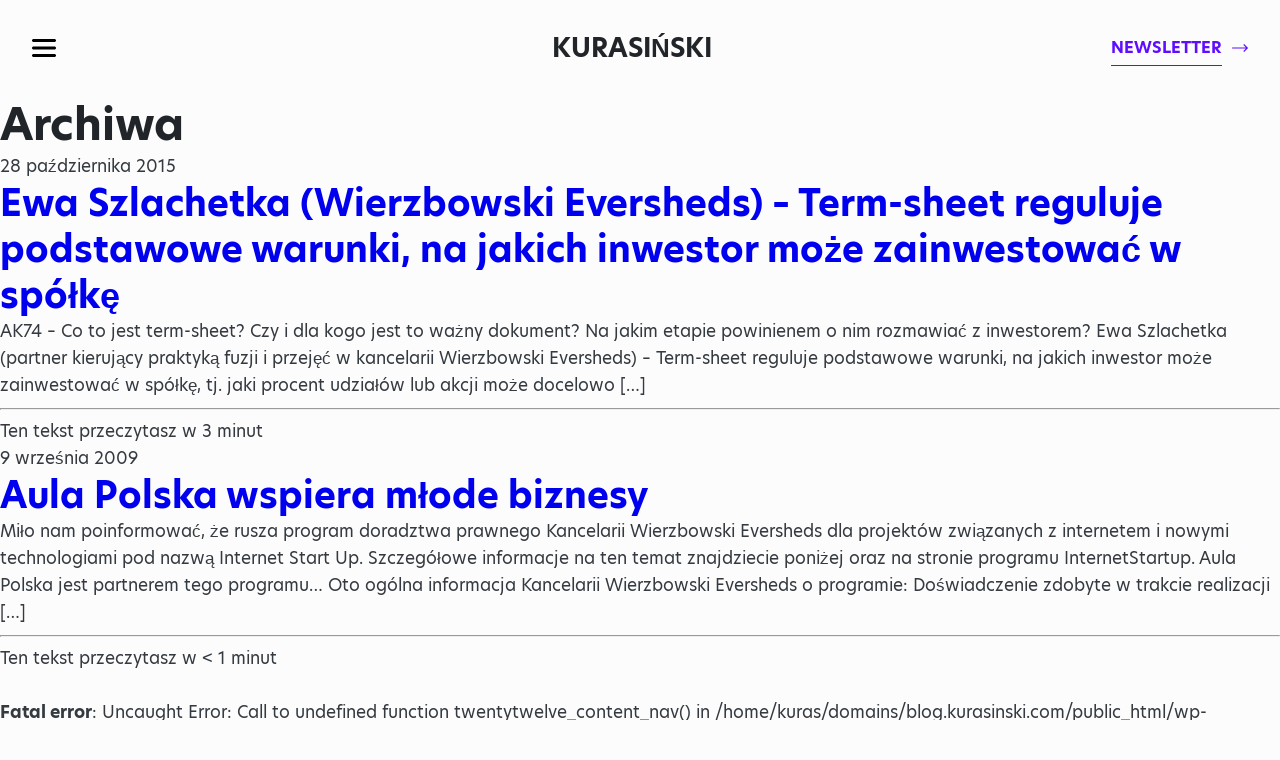

--- FILE ---
content_type: text/html; charset=UTF-8
request_url: https://blog.kurasinski.com/tag/kancelaria-prawna/
body_size: 5662
content:
<!DOCTYPE html>
<html dir="ltr" lang="pl-PL" prefix="og: https://ogp.me/ns#" class="no-js">
<!--<![endif]-->
<head>
	<meta charset="UTF-8">
	<!--=== META TAGS ===-->
	<meta name="HandheldFriendly" content="true">
	<meta http-equiv="x-ua-compatible" content="ie=edge">
  <meta name="viewport" content="width=device-width,initial-scale=1.0">

	

	<script type="module">
	  document.documentElement.classList.remove('no-js');
	  document.documentElement.classList.add('js');
	</script>
	<meta name="color-scheme" content="dark light">

	<link rel="stylesheet" href="https://use.typekit.net/knq3rcn.css">

	
		<!-- All in One SEO 4.9.3 - aioseo.com -->
		<title>kancelaria prawna | Blog Artura Kurasińskiego</title>
	<meta name="robots" content="max-image-preview:large" />
	<link rel="canonical" href="https://blog.kurasinski.com/tag/kancelaria-prawna/" />
	<meta name="generator" content="All in One SEO (AIOSEO) 4.9.3" />
		<!-- All in One SEO -->

<link rel='dns-prefetch' href='//platform-api.sharethis.com' />
<script type="text/javascript" id="wpp-js" src="https://blog.kurasinski.com/wp-content/plugins/wordpress-popular-posts/assets/js/wpp.min.js?ver=7.3.6" data-sampling="0" data-sampling-rate="100" data-api-url="https://blog.kurasinski.com/wp-json/wordpress-popular-posts" data-post-id="0" data-token="8d7a74a1e8" data-lang="0" data-debug="0"></script>
<link rel="alternate" type="application/rss+xml" title="Blog Artura Kurasińskiego &raquo; Kanał z wpisami otagowanymi jako kancelaria prawna" href="https://blog.kurasinski.com/tag/kancelaria-prawna/feed/" />
<link rel='stylesheet' id='wp-block-library-css' href='https://blog.kurasinski.com/wp-includes/css/dist/block-library/style.min.css?ver=6.6.4' type='text/css' media='all' />
<link rel='stylesheet' id='aioseo/css/src/vue/standalone/blocks/table-of-contents/global.scss-css' href='https://blog.kurasinski.com/wp-content/plugins/all-in-one-seo-pack/dist/Lite/assets/css/table-of-contents/global.e90f6d47.css?ver=4.9.3' type='text/css' media='all' />
<style id='classic-theme-styles-inline-css' type='text/css'>
/*! This file is auto-generated */
.wp-block-button__link{color:#fff;background-color:#32373c;border-radius:9999px;box-shadow:none;text-decoration:none;padding:calc(.667em + 2px) calc(1.333em + 2px);font-size:1.125em}.wp-block-file__button{background:#32373c;color:#fff;text-decoration:none}
</style>
<style id='global-styles-inline-css' type='text/css'>
:root{--wp--preset--aspect-ratio--square: 1;--wp--preset--aspect-ratio--4-3: 4/3;--wp--preset--aspect-ratio--3-4: 3/4;--wp--preset--aspect-ratio--3-2: 3/2;--wp--preset--aspect-ratio--2-3: 2/3;--wp--preset--aspect-ratio--16-9: 16/9;--wp--preset--aspect-ratio--9-16: 9/16;--wp--preset--color--black: #000000;--wp--preset--color--cyan-bluish-gray: #abb8c3;--wp--preset--color--white: #ffffff;--wp--preset--color--pale-pink: #f78da7;--wp--preset--color--vivid-red: #cf2e2e;--wp--preset--color--luminous-vivid-orange: #ff6900;--wp--preset--color--luminous-vivid-amber: #fcb900;--wp--preset--color--light-green-cyan: #7bdcb5;--wp--preset--color--vivid-green-cyan: #00d084;--wp--preset--color--pale-cyan-blue: #8ed1fc;--wp--preset--color--vivid-cyan-blue: #0693e3;--wp--preset--color--vivid-purple: #9b51e0;--wp--preset--gradient--vivid-cyan-blue-to-vivid-purple: linear-gradient(135deg,rgba(6,147,227,1) 0%,rgb(155,81,224) 100%);--wp--preset--gradient--light-green-cyan-to-vivid-green-cyan: linear-gradient(135deg,rgb(122,220,180) 0%,rgb(0,208,130) 100%);--wp--preset--gradient--luminous-vivid-amber-to-luminous-vivid-orange: linear-gradient(135deg,rgba(252,185,0,1) 0%,rgba(255,105,0,1) 100%);--wp--preset--gradient--luminous-vivid-orange-to-vivid-red: linear-gradient(135deg,rgba(255,105,0,1) 0%,rgb(207,46,46) 100%);--wp--preset--gradient--very-light-gray-to-cyan-bluish-gray: linear-gradient(135deg,rgb(238,238,238) 0%,rgb(169,184,195) 100%);--wp--preset--gradient--cool-to-warm-spectrum: linear-gradient(135deg,rgb(74,234,220) 0%,rgb(151,120,209) 20%,rgb(207,42,186) 40%,rgb(238,44,130) 60%,rgb(251,105,98) 80%,rgb(254,248,76) 100%);--wp--preset--gradient--blush-light-purple: linear-gradient(135deg,rgb(255,206,236) 0%,rgb(152,150,240) 100%);--wp--preset--gradient--blush-bordeaux: linear-gradient(135deg,rgb(254,205,165) 0%,rgb(254,45,45) 50%,rgb(107,0,62) 100%);--wp--preset--gradient--luminous-dusk: linear-gradient(135deg,rgb(255,203,112) 0%,rgb(199,81,192) 50%,rgb(65,88,208) 100%);--wp--preset--gradient--pale-ocean: linear-gradient(135deg,rgb(255,245,203) 0%,rgb(182,227,212) 50%,rgb(51,167,181) 100%);--wp--preset--gradient--electric-grass: linear-gradient(135deg,rgb(202,248,128) 0%,rgb(113,206,126) 100%);--wp--preset--gradient--midnight: linear-gradient(135deg,rgb(2,3,129) 0%,rgb(40,116,252) 100%);--wp--preset--font-size--small: 13px;--wp--preset--font-size--medium: 20px;--wp--preset--font-size--large: 36px;--wp--preset--font-size--x-large: 42px;--wp--preset--spacing--20: 0.44rem;--wp--preset--spacing--30: 0.67rem;--wp--preset--spacing--40: 1rem;--wp--preset--spacing--50: 1.5rem;--wp--preset--spacing--60: 2.25rem;--wp--preset--spacing--70: 3.38rem;--wp--preset--spacing--80: 5.06rem;--wp--preset--shadow--natural: 6px 6px 9px rgba(0, 0, 0, 0.2);--wp--preset--shadow--deep: 12px 12px 50px rgba(0, 0, 0, 0.4);--wp--preset--shadow--sharp: 6px 6px 0px rgba(0, 0, 0, 0.2);--wp--preset--shadow--outlined: 6px 6px 0px -3px rgba(255, 255, 255, 1), 6px 6px rgba(0, 0, 0, 1);--wp--preset--shadow--crisp: 6px 6px 0px rgba(0, 0, 0, 1);}:where(.is-layout-flex){gap: 0.5em;}:where(.is-layout-grid){gap: 0.5em;}body .is-layout-flex{display: flex;}.is-layout-flex{flex-wrap: wrap;align-items: center;}.is-layout-flex > :is(*, div){margin: 0;}body .is-layout-grid{display: grid;}.is-layout-grid > :is(*, div){margin: 0;}:where(.wp-block-columns.is-layout-flex){gap: 2em;}:where(.wp-block-columns.is-layout-grid){gap: 2em;}:where(.wp-block-post-template.is-layout-flex){gap: 1.25em;}:where(.wp-block-post-template.is-layout-grid){gap: 1.25em;}.has-black-color{color: var(--wp--preset--color--black) !important;}.has-cyan-bluish-gray-color{color: var(--wp--preset--color--cyan-bluish-gray) !important;}.has-white-color{color: var(--wp--preset--color--white) !important;}.has-pale-pink-color{color: var(--wp--preset--color--pale-pink) !important;}.has-vivid-red-color{color: var(--wp--preset--color--vivid-red) !important;}.has-luminous-vivid-orange-color{color: var(--wp--preset--color--luminous-vivid-orange) !important;}.has-luminous-vivid-amber-color{color: var(--wp--preset--color--luminous-vivid-amber) !important;}.has-light-green-cyan-color{color: var(--wp--preset--color--light-green-cyan) !important;}.has-vivid-green-cyan-color{color: var(--wp--preset--color--vivid-green-cyan) !important;}.has-pale-cyan-blue-color{color: var(--wp--preset--color--pale-cyan-blue) !important;}.has-vivid-cyan-blue-color{color: var(--wp--preset--color--vivid-cyan-blue) !important;}.has-vivid-purple-color{color: var(--wp--preset--color--vivid-purple) !important;}.has-black-background-color{background-color: var(--wp--preset--color--black) !important;}.has-cyan-bluish-gray-background-color{background-color: var(--wp--preset--color--cyan-bluish-gray) !important;}.has-white-background-color{background-color: var(--wp--preset--color--white) !important;}.has-pale-pink-background-color{background-color: var(--wp--preset--color--pale-pink) !important;}.has-vivid-red-background-color{background-color: var(--wp--preset--color--vivid-red) !important;}.has-luminous-vivid-orange-background-color{background-color: var(--wp--preset--color--luminous-vivid-orange) !important;}.has-luminous-vivid-amber-background-color{background-color: var(--wp--preset--color--luminous-vivid-amber) !important;}.has-light-green-cyan-background-color{background-color: var(--wp--preset--color--light-green-cyan) !important;}.has-vivid-green-cyan-background-color{background-color: var(--wp--preset--color--vivid-green-cyan) !important;}.has-pale-cyan-blue-background-color{background-color: var(--wp--preset--color--pale-cyan-blue) !important;}.has-vivid-cyan-blue-background-color{background-color: var(--wp--preset--color--vivid-cyan-blue) !important;}.has-vivid-purple-background-color{background-color: var(--wp--preset--color--vivid-purple) !important;}.has-black-border-color{border-color: var(--wp--preset--color--black) !important;}.has-cyan-bluish-gray-border-color{border-color: var(--wp--preset--color--cyan-bluish-gray) !important;}.has-white-border-color{border-color: var(--wp--preset--color--white) !important;}.has-pale-pink-border-color{border-color: var(--wp--preset--color--pale-pink) !important;}.has-vivid-red-border-color{border-color: var(--wp--preset--color--vivid-red) !important;}.has-luminous-vivid-orange-border-color{border-color: var(--wp--preset--color--luminous-vivid-orange) !important;}.has-luminous-vivid-amber-border-color{border-color: var(--wp--preset--color--luminous-vivid-amber) !important;}.has-light-green-cyan-border-color{border-color: var(--wp--preset--color--light-green-cyan) !important;}.has-vivid-green-cyan-border-color{border-color: var(--wp--preset--color--vivid-green-cyan) !important;}.has-pale-cyan-blue-border-color{border-color: var(--wp--preset--color--pale-cyan-blue) !important;}.has-vivid-cyan-blue-border-color{border-color: var(--wp--preset--color--vivid-cyan-blue) !important;}.has-vivid-purple-border-color{border-color: var(--wp--preset--color--vivid-purple) !important;}.has-vivid-cyan-blue-to-vivid-purple-gradient-background{background: var(--wp--preset--gradient--vivid-cyan-blue-to-vivid-purple) !important;}.has-light-green-cyan-to-vivid-green-cyan-gradient-background{background: var(--wp--preset--gradient--light-green-cyan-to-vivid-green-cyan) !important;}.has-luminous-vivid-amber-to-luminous-vivid-orange-gradient-background{background: var(--wp--preset--gradient--luminous-vivid-amber-to-luminous-vivid-orange) !important;}.has-luminous-vivid-orange-to-vivid-red-gradient-background{background: var(--wp--preset--gradient--luminous-vivid-orange-to-vivid-red) !important;}.has-very-light-gray-to-cyan-bluish-gray-gradient-background{background: var(--wp--preset--gradient--very-light-gray-to-cyan-bluish-gray) !important;}.has-cool-to-warm-spectrum-gradient-background{background: var(--wp--preset--gradient--cool-to-warm-spectrum) !important;}.has-blush-light-purple-gradient-background{background: var(--wp--preset--gradient--blush-light-purple) !important;}.has-blush-bordeaux-gradient-background{background: var(--wp--preset--gradient--blush-bordeaux) !important;}.has-luminous-dusk-gradient-background{background: var(--wp--preset--gradient--luminous-dusk) !important;}.has-pale-ocean-gradient-background{background: var(--wp--preset--gradient--pale-ocean) !important;}.has-electric-grass-gradient-background{background: var(--wp--preset--gradient--electric-grass) !important;}.has-midnight-gradient-background{background: var(--wp--preset--gradient--midnight) !important;}.has-small-font-size{font-size: var(--wp--preset--font-size--small) !important;}.has-medium-font-size{font-size: var(--wp--preset--font-size--medium) !important;}.has-large-font-size{font-size: var(--wp--preset--font-size--large) !important;}.has-x-large-font-size{font-size: var(--wp--preset--font-size--x-large) !important;}
:where(.wp-block-post-template.is-layout-flex){gap: 1.25em;}:where(.wp-block-post-template.is-layout-grid){gap: 1.25em;}
:where(.wp-block-columns.is-layout-flex){gap: 2em;}:where(.wp-block-columns.is-layout-grid){gap: 2em;}
:root :where(.wp-block-pullquote){font-size: 1.5em;line-height: 1.6;}
</style>
<link rel='stylesheet' id='wordpress-popular-posts-css-css' href='https://blog.kurasinski.com/wp-content/plugins/wordpress-popular-posts/assets/css/wpp.css?ver=7.3.6' type='text/css' media='all' />
<link rel='stylesheet' id='style-css' href='https://blog.kurasinski.com/wp-content/themes/ak2021/style.css?ver=1675956118' type='text/css' media='screen' />
<script type="text/javascript" src="https://blog.kurasinski.com/wp-includes/js/jquery/jquery.min.js?ver=3.7.1" id="jquery-core-js"></script>
<script type="text/javascript" src="https://blog.kurasinski.com/wp-includes/js/jquery/jquery-migrate.min.js?ver=3.4.1" id="jquery-migrate-js"></script>
<script type="text/javascript" src="//platform-api.sharethis.com/js/sharethis.js#source=googleanalytics-wordpress#product=ga&amp;property=5d64164913034100126b65ce" id="googleanalytics-platform-sharethis-js"></script>
<link rel="https://api.w.org/" href="https://blog.kurasinski.com/wp-json/" /><link rel="alternate" title="JSON" type="application/json" href="https://blog.kurasinski.com/wp-json/wp/v2/tags/721" /><link rel="EditURI" type="application/rsd+xml" title="RSD" href="https://blog.kurasinski.com/xmlrpc.php?rsd" />

<!-- Google tag (gtag.js) -->
<script async src="https://www.googletagmanager.com/gtag/js?id=G-RJD1ES1QZ0"></script>
<script>
  window.dataLayer = window.dataLayer || [];
  function gtag(){dataLayer.push(arguments);}
  gtag('js', new Date());

  gtag('config', 'G-RJD1ES1QZ0');
</script>

	<!-- Facebook Pixel Code -->
	<script>
	!function(f,b,e,v,n,t,s)
	{if(f.fbq)return;n=f.fbq=function(){n.callMethod?
	n.callMethod.apply(n,arguments):n.queue.push(arguments)};
	if(!f._fbq)f._fbq=n;n.push=n;n.loaded=!0;n.version='2.0';
	n.queue=[];t=b.createElement(e);t.async=!0;
	t.src=v;s=b.getElementsByTagName(e)[0];
	s.parentNode.insertBefore(t,s)}(window,document,'script',
	'https://connect.facebook.net/en_US/fbevents.js');
	fbq('init', '482168079263589');
	fbq('track', 'PageView');
	</script>
	<noscript>
	<img height="1" width="1" src="https://www.facebook.com/tr?id=482168079263589&ev=PageView&noscript=1"/>
	</noscript>
	<!-- End Facebook Pixel Code -->

	<!-- Pixel Code for https://app.notipack.com/ -->
	<script async src="https://app.notipack.com/pixel/3ld3pavvltoicvdraen38hhj48wv1ovs"></script>
	<!-- END Pixel Code -->	<script type="text/javascript">
		var revue_ajaxurl = 'https://blog.kurasinski.com/wp-admin/admin-ajax.php';
	</script>
	            <style id="wpp-loading-animation-styles">@-webkit-keyframes bgslide{from{background-position-x:0}to{background-position-x:-200%}}@keyframes bgslide{from{background-position-x:0}to{background-position-x:-200%}}.wpp-widget-block-placeholder,.wpp-shortcode-placeholder{margin:0 auto;width:60px;height:3px;background:#dd3737;background:linear-gradient(90deg,#dd3737 0%,#571313 10%,#dd3737 100%);background-size:200% auto;border-radius:3px;-webkit-animation:bgslide 1s infinite linear;animation:bgslide 1s infinite linear}</style>
            <script>
(function() {
	(function (i, s, o, g, r, a, m) {
		i['GoogleAnalyticsObject'] = r;
		i[r] = i[r] || function () {
				(i[r].q = i[r].q || []).push(arguments)
			}, i[r].l = 1 * new Date();
		a = s.createElement(o),
			m = s.getElementsByTagName(o)[0];
		a.async = 1;
		a.src = g;
		m.parentNode.insertBefore(a, m)
	})(window, document, 'script', 'https://google-analytics.com/analytics.js', 'ga');

	ga('create', 'UA-610639-3', 'auto');
		ga('set', 'anonymizeIp', true);
			ga('send', 'pageview');
	})();
</script>
<link rel="icon" href="https://blog.kurasinski.com/wp-content/uploads/2021/07/cropped-fasvicon-32x32.jpg" sizes="32x32" />
<link rel="icon" href="https://blog.kurasinski.com/wp-content/uploads/2021/07/cropped-fasvicon-192x192.jpg" sizes="192x192" />
<link rel="apple-touch-icon" href="https://blog.kurasinski.com/wp-content/uploads/2021/07/cropped-fasvicon-180x180.jpg" />
<meta name="msapplication-TileImage" content="https://blog.kurasinski.com/wp-content/uploads/2021/07/cropped-fasvicon-270x270.jpg" />

</head>

<body class="archive tag tag-kancelaria-prawna tag-721 chrome" >

<div class="top-fixed-wrapper">
	<div class="content">
		<div class="left-side">
			<button class="nav-toggle">Menu</button><!-- /.nav-toggle -->
					</div><!-- /.left-side -->

		<div class="center-side">

			<span class="logo"><a href="https://blog.kurasinski.com/" rel="home">Kurasiński</a></span>
		</div><!-- /.center-side -->

		<div class="right-side">
			<a href="#newsletter" class="newsletter-link scrollTo"><span>Newsletter</span></a><!-- /.newsletter-link -->
		</div><!-- /.right-side -->
	</div><!-- /.content -->
</div><!-- /.top-fixed-wrapper -->

<div id="wrap">

	<section id="primary" class="site-content">
		<div id="content" role="main">

					<header class="archive-header">
				<h1 class="archive-title">Archiwa</h1>
			</header><!-- .archive-header -->

			<div class="article load-hidden">
  <div class="photo">
    <a href="https://blog.kurasinski.com/2015/10/ewa-szlachetka-wierzbowski-eversheds-term-sheet-reguluje-podstawowe-warunki-na-jakich-inwestor-moze-zainwestowac-w-spolke/">
          </a>
  </div><!-- /.photo -->
  <div class="text">
    <div class="date">
      <span>28 października 2015</span>
    </div><!-- /.date -->
    <h2 class="title"><a href="https://blog.kurasinski.com/2015/10/ewa-szlachetka-wierzbowski-eversheds-term-sheet-reguluje-podstawowe-warunki-na-jakich-inwestor-moze-zainwestowac-w-spolke/" title="Ewa Szlachetka (Wierzbowski Eversheds) &#8211; Term-sheet reguluje podstawowe warunki, na jakich inwestor może zainwestować w spółkę" rel="bookmark">Ewa Szlachetka (Wierzbowski Eversheds) &#8211; Term-sheet reguluje podstawowe warunki, na jakich inwestor może zainwestować w spółkę</a></h2><!-- /.title -->
    <div class="excerpt">
      <p>AK74 &#8211; Co to jest term-sheet? Czy i dla kogo jest to ważny dokument? Na jakim etapie powinienem o nim rozmawiać z inwestorem? Ewa Szlachetka (partner kierujący praktyką fuzji i przejęć w kancelarii Wierzbowski Eversheds) – Term-sheet reguluje podstawowe warunki, na jakich inwestor może zainwestować w spółkę, tj. jaki procent udziałów lub akcji może docelowo [&hellip;]</p>
    </div><!-- /.excerpt -->
    <div class="time">
      <hr> <span>Ten tekst przeczytasz w <span class="span-reading-time rt-reading-time"><span class="rt-label rt-prefix"></span> <span class="rt-time"> 3</span> <span class="rt-label rt-postfix">minut</span></span></span>
    </div><!-- /.time -->
  </div><!-- /.text -->
</div><!-- /.article -->
<div class="article load-hidden">
  <div class="photo">
    <a href="https://blog.kurasinski.com/2009/09/aula-polska-wspiera-mlode-biznesy/">
          </a>
  </div><!-- /.photo -->
  <div class="text">
    <div class="date">
      <span>9 września 2009</span>
    </div><!-- /.date -->
    <h2 class="title"><a href="https://blog.kurasinski.com/2009/09/aula-polska-wspiera-mlode-biznesy/" title="Aula Polska wspiera młode biznesy" rel="bookmark">Aula Polska wspiera młode biznesy</a></h2><!-- /.title -->
    <div class="excerpt">
      <p>Miło nam poinformować, że rusza program doradztwa prawnego Kancelarii Wierzbowski Eversheds dla projektów związanych z internetem i nowymi technologiami pod nazwą Internet Start Up. Szczegółowe informacje na ten temat znajdziecie poniżej oraz na stronie programu InternetStartup. Aula Polska jest partnerem tego programu&#8230; Oto ogólna informacja Kancelarii Wierzbowski Eversheds o programie: Doświadczenie zdobyte w trakcie realizacji [&hellip;]</p>
    </div><!-- /.excerpt -->
    <div class="time">
      <hr> <span>Ten tekst przeczytasz w <span class="span-reading-time rt-reading-time"><span class="rt-label rt-prefix"></span> <span class="rt-time"> &lt; 1</span> <span class="rt-label rt-postfix">minut</span></span></span>
    </div><!-- /.time -->
  </div><!-- /.text -->
</div><!-- /.article -->
<br />
<b>Fatal error</b>:  Uncaught Error: Call to undefined function twentytwelve_content_nav() in /home/kuras/domains/blog.kurasinski.com/public_html/wp-content/themes/ak2021/archive.php:33
Stack trace:
#0 /home/kuras/domains/blog.kurasinski.com/public_html/wp-includes/template-loader.php(106): include()
#1 /home/kuras/domains/blog.kurasinski.com/public_html/wp-blog-header.php(19): require_once('/home/kuras/dom...')
#2 /home/kuras/domains/blog.kurasinski.com/public_html/index.php(17): require('/home/kuras/dom...')
#3 {main}
  thrown in <b>/home/kuras/domains/blog.kurasinski.com/public_html/wp-content/themes/ak2021/archive.php</b> on line <b>33</b><br />


--- FILE ---
content_type: image/svg+xml
request_url: https://blog.kurasinski.com/wp-content/themes/ak2021/images/arrow-right-long-violet.svg
body_size: -6
content:
<svg xmlns="http://www.w3.org/2000/svg" width="16.5" height="8" viewBox="0 0 16.5 8">
  <defs>
    <style>
      .cls-1 {
        fill: #600dff;
        fill-rule: evenodd;
      }
    </style>
  </defs>
  <path id="arrow-right-long-violet.svg" class="cls-1" d="M1890.09,69.544h-0.01l-3.36-3.35a0.645,0.645,0,0,0-.91.913l2.26,2.249h-13.64a0.644,0.644,0,0,0,0,1.288h13.64l-2.26,2.249a0.645,0.645,0,0,0,.91.914l3.36-3.35h0.01A0.648,0.648,0,0,0,1890.09,69.544Z" transform="translate(-1873.78 -66)"/>
</svg>
